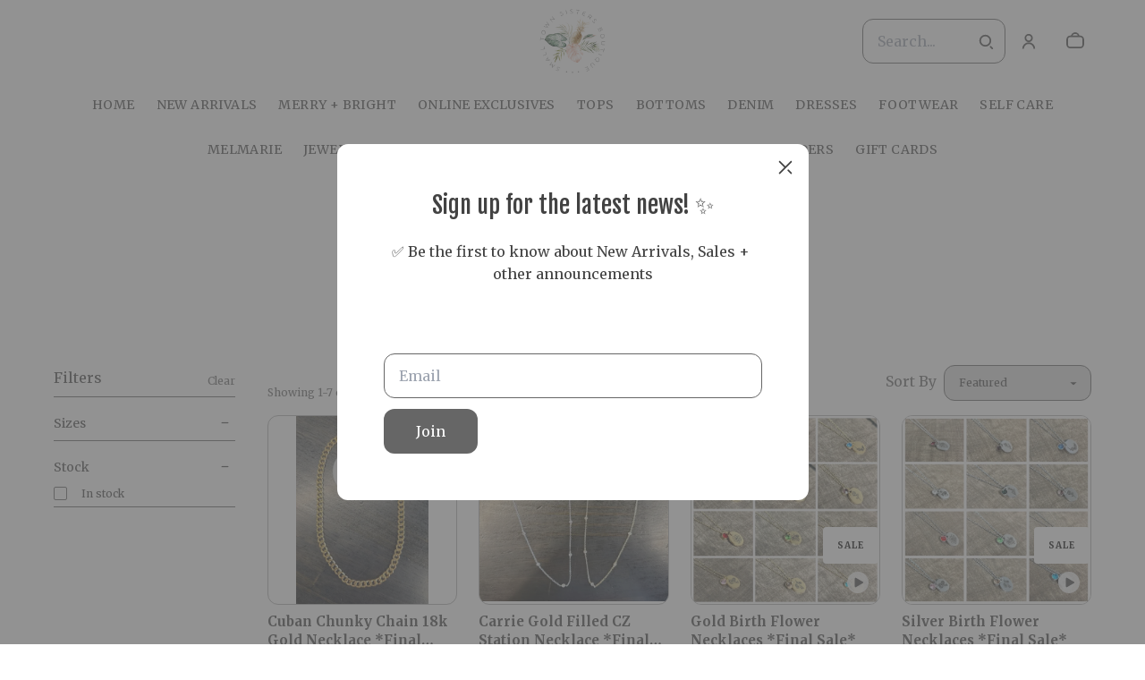

--- FILE ---
content_type: text/html; charset=UTF-8
request_url: https://smalltownsisboutique.com/collections/necklaces
body_size: 38584
content:
<!doctype html>
<html lang="en">
<head>
    <!-- OneTrust Cookies Consent Notice start -->
        <!-- OneTrust Cookies Consent Notice end -->
    
    <script>
    (function(h,o,u,n,d) {
        h=h[d]=h[d]||{q:[],onReady:function(c){h.q.push(c)}}
        d=o.createElement(u);d.async=1;d.src=n
        n=o.getElementsByTagName(u)[0];n.parentNode.insertBefore(d,n)
    })(window,document,'script','https://www.datadoghq-browser-agent.com/datadog-rum-v4.js','DD_RUM')
        DD_RUM.onReady(function() {
            DD_RUM.init({
            clientToken: 'pubececc39ebe36d9fdf24031c6e6dae700',
            applicationId: '61400b6f-28ad-410a-b3b8-1d345aeeac81',
            site: 'datadoghq.com',
            service:'new-live-dashboard',
            // Specify a version number to identify the deployed version of your application in Datadog
            // version: '1.0.0',
            sampleRate: 10,
            replaySampleRate: 0,
            trackInteractions: true,
            defaultPrivacyLevel: 'mask-user-input'
        });

      })
</script>




<script>
    class WebstoreTracker {
        isReady() {
            return !!window.gtag;
        }

        track({ eventName, eventDetails = {} }) {
            if (!eventName) {
                throw new Error('Missing eventName');
            }

            if (!this.isReady()) {
                // Intentionally not actually throwing here
                console.error('Analytics not initialized');
                return;
            }

            window.gtag('event', eventName, eventDetails);
        }

        trackThroughServer({ eventName, eventDetails = {} }) {
            if (!eventName) {
                throw new Error('Missing eventName');
            }

            return fetch('/track', {
                method: 'POST',
                headers: { 'Content-Type': 'application/json' },
                body: JSON.stringify({ eventName: eventName, eventDetails })
            });
        }

        tagGroup(groupName) {
            if (!groupName) {
                throw new Error('Missing group name');
            }

            if (!this.isReady()) {
                // Intentionally not actually throwing here
                console.error('Analytics not initialized');
                return;
            }

            window.gtag('set', 'content_group', groupName);
        }
    }

    window.webstoreTracker = new WebstoreTracker();
</script>
<script>
    class FreshpaintSessionTracker {
        inactivityTimer;
        resetSessionTimer;
        isIdle = false;
        sessionIdleTime = 1000 * 60 * 30; // 30 minutes - time before new session is created
        timeBeforeIdle = 5000;// no movement for 5 seconds makes user idle

        isReady() {
            return typeof window !== undefined && typeof window.freshpaint === 'object';
        }

        init() {
            this.validateSession();
            this.initInactivityTimer();
        }

        track({ eventName, eventDetails = {} }) {
            if (!this.isReady()) {
                return;
            }

            try {
                window.freshpaint?.track(eventName, eventDetails);
            } catch (e) {
                this.handleError(e);
                console.error(
                    `Unable to track Freshpaint event ${eventName}`,
                    { eventDetails },
                    e,
                );
            }
        }

        startSession() {
            if (!this.isReady() || this.isIdle) {
                return;
            }
            this.addBreadcrumb('Starting new session');
            try {
                const uuid = uuidv4();
                const fpAnonId = localStorage.getItem('ajs_anonymous_id');
                document.cookie = `CS_FRESHPAINT_SESSION_COOKIE=${JSON.stringify({uuid: uuid, createdAt: Date.now(), fpid:fpAnonId})};`;
                window.freshpaint?.addEventProperties({
                    'session id': uuid,
                });
                this.track({eventName: 'start session'});
                this.addBreadcrumb('Session started - UUID: ' + uuid);
            } catch(e) {
                this.handleError(e);
            }
        }

        // update the session created at time to track timeouts
        continueSession() {
            if (! this.isReady() || this.isIdle) {
                return;
            }
            const session = this.getSession();
            session.createdAt = Date.now();
            document.cookie = `CS_FRESHPAINT_SESSION_COOKIE=${JSON.stringify(session)};`;
            this.addBreadcrumb(`Session continued - UUID: ${session.uuid}`);
        }

        validateSession() {
            if (this.isIdle) {
                return;
            }
            const session = this.getSession();

            if (session.uuid && (session.createdAt + this.sessionIdleTime) > Date.now()) {
                return this.continueSession();
            }

            this.startSession();
        }

        getSession() {
            if (!this.isReady() || !localStorage) {
                return;
            }
            this.addBreadcrumb('Attempting to retrieve session');
            const CS_FRESHPAINT_SESSION_COOKIE = document.cookie.split("; ").find((row) => row.startsWith("CS_FRESHPAINT_SESSION_COOKIE="))?.split("=")[1];
            const session = JSON.parse(CS_FRESHPAINT_SESSION_COOKIE ?? '{}') ?? {};
            if (!session?.uuid) {
                this.addBreadcrumb('No session found');
            }

            return {
                uuid: session.uuid ?? '',
                createdAt: session.createdAt ?? 0,
                fpid : localStorage.getItem('ajs_anonymous_id') ?? ''
            }
        }

        initInactivityTimer() {
            let events = ['mousedown', 'mousemove', 'keypress', 'scroll', 'touchstart'];
            const that = this;
            events.forEach(function (name) {
                document.addEventListener(name, that.debounce(that.resetInactivityTimer.bind(that), 500), {passive: true});
            });

            setInterval(this.validateSession.bind(this), 2000);
        }

        debounce(fn, wait) {
            let timer;
            return function (...args) {
                if (timer) {
                    clearTimeout(timer); // clear any pre-existing timer
                }
                const context = this; // get the current context
                timer = setTimeout(() => {
                    fn.apply(context, args); // call the function if time expires
                }, wait);
            };
        }

        resetInactivityTimer() {
            this.isIdle = false;
            clearTimeout(this.inactivityTimer);
            this.inactivityTimer = setTimeout(() => { this.isIdle = true; }, this.timeBeforeIdle);
        }

        addBreadcrumb(breadcrumb) {
            if (window.Sentry) {
                try {
                    window.Sentry.addBreadcrumb({
                        category: 'freshpaint-session-tracker',
                        message: breadcrumb,
                        level: 'info',
                    });
                } catch (e) {
                    console.error(e);
                }
            }
        }

        handleError(e) {
            if (window.Sentry) {
                try {
                    window.setTag('freshpaint_session_tracker', true);
                    window.Sentry.captureException(e);
                } catch (e) {
                    console.error(e);
                }
            }
        }
    }

    window.freshpaintSessionTracker = new FreshpaintSessionTracker();
</script>


<script type="text/javascript">
    //<![CDATA[
    (function() {
        function riskifiedBeaconLoad() {
            var store_domain = 'commentsold.com';
            var session_id = 'mYqvPW3aVOHfnr0TAt9AR55L8SLEXdJeYOrfneQ9';
            var url = ('https:' == document.location.protocol ? 'https://' : 'http://')
                + "beacon.riskified.com?shop=" + store_domain + "&sid=" + session_id;
            var s = document.createElement('script');
            s.type = 'text/javascript';
            s.async = true;
            s.src = url;
            var x = document.getElementsByTagName('script')[0];
            x.parentNode.insertBefore(s, x);
        }
        if (window.attachEvent)
            window.attachEvent('onload', riskifiedBeaconLoad)
        else
            window.addEventListener('load', riskifiedBeaconLoad, false);
    })();
    //]]>
</script>
            <!-- Tag for the shop. -->
        <meta charset="utf-8">
    <meta http-equiv="X-UA-Compatible" content="IE=edge">
    <meta name="viewport" content="width=device-width,initial-scale=1">
    
    
    

        <link href="https://cdn.commentsold.com/images/no-favicon.png" type="image/x-icon" rel="shortcut icon"/>
    
            <link rel='stylesheet' href='https://s3.commentsold.com/webstore-builds/397ded9fb4bc8e269a0e7c9cd345121481dbb538/static/css/index.css'>
    
    
    <title>Small Town Sisters Boutique, LLC</title>

            <meta name="apple-itunes-app" content="app-id=1577262938" />

    <meta name="facebook-domain-verification" content="quu7yqn3yx514kiebls1w4butkg6gq" />

<meta property="og:type" content="website">
<meta property="og:title" content="Small Town Sisters Boutique">
<meta property="og:description" content="We are Mandi + Malorie aka Small Town Sisters! We pride ourselves in our style
and ability to curate selections that fit every body. We carry sizes xs-3xl in tops and
sizes 1-24 in bottoms, shoes, accessories + gift ideas.">
<meta property="og:image" content="https://s3.commentsold.com/smalltownsisters/store_images/037ff206-5ae6-4ade-aca0-d5002b701662" />

<meta name="description" content="We are Mandi + Malorie aka Small Town Sisters! We pride ourselves in our style
and ability to curate selections that fit every body. We carry sizes xs-3xl in tops and
sizes 1-24 in bottoms, shoes, accessories + gift ideas.">

<meta name="twitter:card" content="summary">
<meta name="twitter:creator" content="Small Town Sisters Boutique">
<meta name="twitter:title" content="Small Town Sisters Boutique">
<meta name="twitter:description" content="We are Mandi + Malorie aka Small Town Sisters! We pride ourselves in our style
and ability to curate selections that fit every body. We carry sizes xs-3xl in tops and
sizes 1-24 in bottoms, shoes, accessories + gift ideas.">

                            <script id="meta-pixel">
        !function(f,b,e,v,n,t,s) {
            if(f.fbq) return;
            n=f.fbq=function(){n.callMethod ? n.callMethod.apply(n,arguments) : n.queue.push(arguments)};
            if(!f._fbq) f._fbq=n;
            n.push=n; n.loaded=!0; n.version='2.0'; n.queue=[];
            t=b.createElement(e); t.async=!0;
            t.src=v; s=b.getElementsByTagName(e)[0];
            s.parentNode.insertBefore(t,s);
        }(window,document,'script','https://connect.facebook.net/en_US/fbevents.js');
        
        // https://developers.facebook.com/docs/meta-pixel/advanced/advanced-matching/
                            fbq('init', '4027755883914381');
                fbq('track', 'PageView');
    </script>
    <noscript>
        <img height="1" width="1" style="display:none" alt=""
        src="https://www.facebook.com/tr?id=4027755883914381&ev=PageView&noscript=1" />
    </noscript>
    </head>
<body>

<script src="https://cdn.jsdelivr.net/npm/dayjs@1.11.3/dayjs.min.js"></script>
<script src="https://cdn.jsdelivr.net/npm/dayjs@1.11.3/plugin/isSameOrAfter.js"></script>
<script src="https://cdn.jsdelivr.net/npm/dayjs@1.11.3/plugin/duration.js"></script>
<script type='module'>
    import formatTimeFromNow from '/js/formatTimeFromNow.js';

    dayjs.extend(window.dayjs_plugin_isSameOrAfter);
    dayjs.extend(window.dayjs_plugin_duration);

    const template = document.createElement('template');
    template.innerHTML = `
      <span id='countdown-timer__timer'></span>

      <style>
        #countdown-timer__timer {
          color: #B93C35;
        }
      </style>
    `;

    class CountdownTimer extends HTMLElement {
        expiredText = '';

        constructor() {
            super();
            this.attachShadow({ mode: 'open' });
            this.shadowRoot.appendChild(template.content.cloneNode(true));
        }

        connectedCallback() {
            this.initTimer(this.getAttribute('expiration-time'), this.getAttribute('expired-text'));
        }

        initTimer(expirationTime, expiredText) {
            const expTimeDJ = dayjs(expirationTime);
            this.changeTimerEverySecond(dayjs, expTimeDJ, expiredText);
        }

        changeTimerEverySecond(dayjs, expTimeDJ, expiredText) {
            const timeFromNow = formatTimeFromNow(dayjs, expTimeDJ, expiredText);
            this.changeTimer(timeFromNow.text);

            if(timeFromNow.isExpired) {
                this.classList.add('expired');
                this.dispatchEvent(new Event('expired'));

                return;
            }

            setTimeout(() => {
                this.changeTimerEverySecond(dayjs, expTimeDJ, expiredText);
            }, 1000);
        }

        changeTimer(text) {
            const countdownEl = this.shadowRoot.getElementById('countdown-timer__timer');
            if (!countdownEl) return;
            countdownEl.innerText = text;
        }
    }

    window.customElements.define('countdown-timer', CountdownTimer);
</script>
    
<div id='root'></div>
<div id='modal'></div>

<!--suppress JSCheckFunctionSignatures -->
<script>
    const deepFreeze = (object) => {
        Object.values(object).forEach((value) => Object.isFrozen(value) || deepFreeze(value));

        return Object.freeze(object);
    };
    window.cs = deepFreeze({
        featureFlags: {"productTypes":{"filter":{"enabled":false}},"dropship":{"supplierSeparatedShipping":{"enabled":true}},"mobileApp":{"appLinks":{"ios":{"enabled":true},"android":{"enabled":true}}}},
        ...{"shopInfo":{"allowCartRemoval":true,"allowCartUpdate":true,"appStoreUrls":{"apple":"https:\/\/apps.apple.com\/app\/apple-store\/id1577262938","android":"https:\/\/play.google.com\/store\/apps\/details?id=com.CSsmalltownsisters.android"},"appleAppArgument":null,"appleId":"1577262938","mobileAppSchemaPrefix":"cssmalltownsisters:\/\/","androidPackage":"com.CSsmalltownsisters.android","contactEmail":"smalltownsisboutique@gmail.com","description":"We are Small Town Sisters - Mandi and Malorie.  We\u0027re thrilled you\u0027re here to shop with us!  We offer women\u0027s clothing and accessories in sizes small - 3XL.","facebookAppId":"","facebookPixelId":"4027755883914381","featureFlags":{"productTypes":{"filter":{"enabled":false}},"dropship":{"supplierSeparatedShipping":{"enabled":true}},"mobileApp":{"appLinks":{"ios":{"enabled":true},"android":{"enabled":true}}},"lotwReplaysEnabled":"0","applePayEnabled":true},"googleAnalyticsUid":"","csGoogleAnalyticsUid":"G-W18KX0R0NQ","hideAvailableStockCount":true,"homepageDescription":"We are Mandi + Malorie aka Small Town Sisters! We pride ourselves in our style\nand ability to curate selections that fit every body. We carry sizes xs-3xl in tops and\nsizes 1-24 in bottoms, shoes, accessories + gift ideas.","homepageTitle":"Small Town Sisters Boutique, LLC","id":"smalltownsisters","shop_tier":"rsroute","klarnaDisplayOnProductPage":false,"affirmDisplayOnProductPage":true,"mobileAppDisplayName":"Small Town Sisters","name":"Small Town Sisters Boutique","shopLogo":"https:\/\/s3.commentsold.com\/smalltownsisters\/store_images\/037ff206-5ae6-4ade-aca0-d5002b701662","payPalDetails":{"clientId":"AdWQEET5oB035yhVZVXVB7vwutqrtC77IIAnwa8yLUtt9pbmjIgHpmA2TRuaHLvJxfYsllEKWq9tXhJs","merchantId":"RA6GXUDMP3P8C","bnCode":"CommentSold_SP"},"paymentMethods":["VISA","MASTERCARD","AMEX","AFFIRM","SEZZLE","PAYPAL"],"pinterestPixelId":"","sezzlePublicKey":"sz_pub_yew7KjwAcVbvKJRWlDkZhBF6A2I6Y7EE","soldKeyword":"Sold","stripePublicKey":"pk_live_JkIYGIBrZAlhQqZCG8od0QTu","stripeCustomAccountId":"acct_1LYBvFPwD2XtxKFa","stripeEnableDynamicPaymentMethods":"1","tikTokPixelId":"","waitlistVariantLimit":3,"useResponsiveImages":true,"mobileAppUserAgents":{"android":"cs-android-device","ios":"cs-ios-device"},"dropship_info":{"userId":35658,"shopId":"smalltownsisters","cmsAccessToken":"705e655e61713bcde96f3ad18682f645","url":"https:\/\/commentsold.com","affiliateProductsBaseurl":"https:\/\/prod.dropship-affiliate-service.cs-ds-api.com"},"media_library":{"shopIdWithToken":"4fb8181d-2187-4cb3-b31a-18adcbfc90a9_smalltownsisters","authToken":null,"shopId":"4fb8181d-2187-4cb3-b31a-18adcbfc90a9_smalltownsisters","apiUrl":"https:\/\/media.cs-api.com","s3Url":"https:\/\/psl-cs-media-s3.commentsold.com\/","shopServiceUrl":"https:\/\/prod.shops-service.cs-api.com\/","isCsCatalogEnabled":false},"dsCatalog":{"baseUrl":"https:\/\/prod.dscatalog.cs-api.com","authToken":"eyJ0eXAiOiJqd3QiLCJhbGciOiJSUzI1NiIsImtpZCI6IjA3TDl1Nkp5VGtFUmNHY3Y2dmp5bm9faFlvdy1vYnlBbkNhMkhiOWFfTVUifQ.eyJleHAiOjE3Njg5MDgyMzcsImlhdCI6MTc2ODgyMTgzNywiY3NTaG9wSWQiOiJzbWFsbHRvd25zaXN0ZXJzIn0.[base64]"},"isPhoneNumberRequired":true,"showPolicyMenu":false,"guaranteedDeliveryEnabled":false,"seelFinalSaleEnabled":false,"seelWorryFreePurchaseEnabled":false,"isReturnCoverageEnabled":false,"redoCoverageTitle":"Free \u0026 Easy Returns","redoCoverageDescription":"Get free returns on your order.","hideRedoProviderBadge":false,"redoAlwaysAddReturnCoverageToCustomerCart":true,"requirePhoneNumberEnabled":false,"seelResolutionLink":"https:\/\/resolve.seel.com\/commentsold","redoInformationModalURL":"https:\/\/api.getredo.com\/v2.2\/stores\/\/coverage-info","aiProductRecommendation":true,"checkout2025Enabled":true,"showLoyaltyToCustomers":"1","googleMapsApiKey":"AIzaSyC4EZ2xgxoWIPKROyT-7bCReCQG6Jreuhk","displayCustomMessageCheckout":false,"checkoutMessageContent":"0","isLiveSaleCloseFeatureEnabled":true,"isSeelFinalSaleEnabled":true,"seelServiceName":"Seel Worry-Free Purchase","seelMarchant":null,"isSeelDefaultOnEnabled":true,"isSeelOptInRadioFeatureEnabled":true,"seelOptInShopSetting":"","oneTrustCookieConsentManagementFeatureEnabled":false,"oneTrustOptInSetting":false,"oneTrustDomainId":"","analytics":{"googleAnalytics":{"analyticsId":""},"googleTagManager":{"containerId":""},"intercom":{"appId":"0","hideDefaultLauncher":false},"klaviyo":{"publicApiKey":"SD2yPm"},"freshpaint":{"environmentId":"a3ba4a7e-1555-48f4-a4f4-5d30882ecfb9","userPrefix":"c-smalltownsisters","shopId":"smalltownsisters","shopName":"Small Town Sisters Boutique"},"datadog":{"clientToken":"pubececc39ebe36d9fdf24031c6e6dae700","appId":"61400b6f-28ad-410a-b3b8-1d345aeeac81","service":"new-live-dashboard","sampleRate":10,"sampleReplayRate":0},"googleSiteVerificationCode":""}}},
    });
</script>
<script>
    window.endpoint = '/graphql';
    window.config = {"config":{"theme":{"color1":"#E6D5BB","color2":"#000000","color3":"#000000","iconSet":"fun","fontBody":"Merriweather","badgeColor":[],"faviconSrc":null,"fontHeading":"Fjalla One","borderRadius":12,"faviconObject":{"alt":null,"url":null,"size":0,"type":null,"uuid":null,"title":null,"status":null,"caption":null,"featured":false,"available":false,"mediatype":null,"created_at":null,"updated_at":null},"productImageCrop":false,"productCardAspectRatio":"1:1","productPageRelatedProducts":true},"footer":{"menu":{"id":"3035fe98-1a53-4c67-9ebc-308e1eaa65f7","links":[{"id":"2bdea347-1c0e-4ca3-834d-2164fa30404a","links":[{"id":"2d1c8a94-f957-4d64-bea3-993f732738e4","uri":"https:\/\/play.google.com\/store\/apps\/details?id=com.CSsmalltownsisters.android","links":[],"title":"Download our Android App"},{"id":"e28987d7-1df6-41e5-9c61-8c4c400dacf3","uri":"https:\/\/apps.apple.com\/app\/apple-store\/id1577262938","links":[],"title":"Download our Apple App"},{"id":"286c70ac-9de4-4cb8-8e07-ce4099615387","uri":"https:\/\/www.facebook.com\/groups\/1016658742092041","links":[],"title":"Join our FB Group"}],"title":"Get Connected"},{"id":"b3c2b828-2919-482e-b96e-f3558ab013bd","links":[{"id":1,"uri":"\/pages\/about","links":[],"title":"About Us","menuLinkType":"Page"}],"title":"Info"},{"id":"4badc2cb-9b5b-459f-91fe-913c1aa3c74a","links":[{"id":2,"uri":"\/pages\/contact","links":[],"title":"Contact Us","menuLinkType":"Page"},{"id":5,"uri":"\/pages\/faqs","links":[],"title":"FAQs","menuLinkType":"Page"},{"id":3,"uri":"\/pages\/returns","links":[],"title":"Return Policy","menuLinkType":"Page"},{"id":4,"uri":"\/pages\/shipping","links":[],"title":"Shipping + Local Pick Up","menuLinkType":"Page"}],"title":"Help"}]},"policyMenu":{"id":"64671a09-a9b6-4af8-926a-7de2566aaff0","links":[{"id":"c7edaf69-52bd-4a33-9ba2-305950354e7d","uri":"https:\/\/commentsold.com\/privacy_policy","title":"Privacy Policy"}]},"socialUrls":{"twitterUrl":null,"facebookUrl":"https:\/\/www.facebook.com\/smalltownsis","instagramUrl":"https:\/\/www.instagram.com\/smalltownsisboutique\/"},"contactText":"Questions? Concerns? Comments?  Email us at smalltownsisboutique@gmail.com. \nPlease give us 2-3 business days to respond. :)"},"header":{"logo":"https:\/\/s3.commentsold.com\/smalltownsisters\/store_images\/037ff206-5ae6-4ade-aca0-d5002b701662","menu":{"id":"efe244f6-0e1d-473f-b0f7-4f795bf3749e","links":[{"id":"b6bb88e5-c461-4fff-bc18-17b36da2ce4d","uri":"\/store","links":[],"title":"Home"},{"id":"06761699-fb5d-403f-b252-6f208c93d373","uri":"\/collections\/new-arrivals","links":[],"title":"New Arrivals"},{"id":"aeeb69be-a45d-4238-8a97-79691b52ba26","uri":"\/collections\/merryandbright","url":"merryandbright","type":"collection","uuid":"be92291b-ddb4-4c2d-9169-e9eee568bc18","badge":"Other","isApp":false,"isWeb":true,"label":"\u30c3 Merry + Bright","links":[],"title":"Merry + Bright","caption":"collection","site_path":"\/collections\/merryandbright","titleColor":null,"titleStyle":"Default","menuLinkType":"Collection","isNavigationHighlighted":false},{"id":"593a8321-5028-41d2-a89b-bec0ee7c68e8","uri":"\/collections\/online-exclusives","url":"online-exclusives","type":"collection","uuid":"e693241f-1f11-488e-941c-c1b403e2fdc1","badge":"Other","isApp":true,"isWeb":true,"label":"Online Exclusives","links":[],"title":"Online Exclusives","caption":"collection","site_path":"\/collections\/online-exclusives","titleColor":null,"titleStyle":"Default","menuLinkType":"Collection","isNavigationHighlighted":false},{"id":"82361ecf-b8e9-49f8-a0a5-2ed8fde5caf9","uri":"\/collections\/tops","url":"tops","type":"collection","uuid":"66a4fb6b-dd7f-40f6-9388-102e6877c3f1","badge":"Other","isApp":false,"isWeb":true,"label":"Tops","links":[],"title":"Tops","caption":"collection","site_path":"\/collections\/tops","titleColor":null,"titleStyle":"Default","menuLinkType":"Collection","isNavigationHighlighted":false},{"id":"24a38315-0e7a-4321-be43-499febb0bf7d","uri":"\/collections\/bottoms","url":"bottoms","type":"collection","uuid":"36a2f99e-b3c9-4b2e-90e4-83823e2cbe15","badge":"Other","isApp":false,"isWeb":true,"label":"Bottoms","links":[],"title":"Bottoms","caption":"collection","site_path":"\/collections\/bottoms","titleColor":null,"titleStyle":"Default","menuLinkType":"Collection","isNavigationHighlighted":false},{"id":"d8c617a1-82f5-4e58-a6b3-995751eb5274","uri":"\/collections\/denim","url":"denim","type":"collection","uuid":"69212435-f29e-4a4d-8879-f0f8ee128a27","badge":"Other","isApp":false,"isWeb":true,"label":"Denim","links":[],"title":"Denim","caption":"collection","site_path":"\/collections\/denim","titleColor":null,"titleStyle":"Default","menuLinkType":"Collection","isNavigationHighlighted":false},{"id":"a26da94d-b5a2-4976-90cc-33037fb3b615","uri":"\/collections\/missy-dresses","url":"missy-dresses","type":"collection","uuid":"02169424-81a8-40b2-b23a-9fc73dd03eb3","badge":"Other","isApp":false,"isWeb":true,"label":"Dresses","links":[],"title":"Dresses","caption":"collection","site_path":"\/collections\/missy-dresses","titleColor":null,"titleStyle":"Default","menuLinkType":"Collection","isNavigationHighlighted":false},{"id":"f60e9ef0-ac12-420b-b911-05ab436637c3","uri":"\/collections\/footwear","links":[],"title":"Footwear"},{"id":"448931da-e2e7-44f3-9055-aa9c05bd4d73","uri":"\/collections\/selfcare","url":"selfcare","type":"collection","uuid":"fcfc003d-1149-4095-b8cc-40cba3e17c43","badge":"Other","isApp":false,"isWeb":true,"label":"Self Care","links":[],"title":"Self Care","caption":"collection","site_path":"\/collections\/selfcare","titleColor":null,"titleStyle":"Default","menuLinkType":"Collection","isNavigationHighlighted":false},{"id":"89e2bf0f-641c-493a-8b5a-a1c286a41879","uri":"\/collections\/melmarie","url":"melmarie","type":"collection","uuid":"fa2bcd22-b412-4e9f-bc8a-280aea571276","badge":"Other","isApp":false,"isWeb":true,"label":"MelMarie","links":[],"title":"MelMarie","caption":"collection","site_path":"\/collections\/melmarie","titleColor":null,"titleStyle":"Default","menuLinkType":"Collection","isNavigationHighlighted":false},{"id":"908fdfc4-b130-4f35-b65e-66d5b942483c","uri":"\/collections\/jewelry","url":"jewelry","type":"collection","uuid":"a19cd7ee-c8de-4857-beb3-68b79217e8b6","badge":"Other","isApp":false,"isWeb":true,"label":"Jewelry","links":[],"title":"Jewelry","caption":"collection","site_path":"\/collections\/jewelry","titleColor":null,"titleStyle":"Default","menuLinkType":"Collection","isNavigationHighlighted":false},{"id":"ace41bf5-fdd0-41d5-a501-df08ee561f11","uri":"\/collections\/accessories","url":"accessories","type":"collection","uuid":"41cb9d46-d2d3-4b1d-aa27-cc50c5c097a2","badge":"Other","isApp":false,"isWeb":true,"label":"Accessories","links":[],"title":"Accessories","caption":"collection","site_path":"\/collections\/accessories","titleColor":null,"titleStyle":"Default","menuLinkType":"Collection","isNavigationHighlighted":false},{"id":"a50bd9c7-b676-493f-9aaf-30eabae06976","uri":"\/collections\/eats-treats","url":"eats-treats","type":"collection","uuid":"d809cdfe-d251-46b0-a82a-ae3617f4340e","badge":"Other","isApp":false,"isWeb":true,"label":"\u30c3Eats + Treats","links":[],"title":"Eats + Treats","caption":"collection","site_path":"\/collections\/eats-treats","titleColor":null,"titleStyle":"Default","menuLinkType":"Collection","isNavigationHighlighted":false},{"id":"a78c7dce-b1d8-4f79-b5a8-be598bfa1cb6","uri":"\/collections\/gifts","url":"gifts","type":"collection","uuid":"f5532bda-df08-425f-8a74-04e982a16bbf","badge":"Other","isApp":false,"isWeb":true,"label":"\u30c3 Gifts","links":[],"title":"Gifts","caption":"collection","site_path":"\/collections\/gifts","titleColor":null,"titleStyle":"Default","menuLinkType":"Collection","isNavigationHighlighted":false},{"id":"5a9a1605-a12b-4c27-8786-a53d16c3f131","uri":"\/collections\/sale","links":[],"title":"Sale"},{"id":13,"uri":"\/collections\/pre-order","url":"pre-order","type":"collection","uuid":"f9839700-b76a-4670-b235-31a5af8713f8","badge":"Other","isApp":true,"isWeb":true,"label":"Pre-Orders","links":[],"title":"Pre-Orders","caption":"collection","menuLinkType":"Collection"},{"id":"11b06fd6-e478-49e9-807b-3296d2876ebf","uri":"\/collections\/gift-cards","links":[],"title":"Gift Cards"}]},"layout":"center","announcementBanner":{"uri":"\/collections\/gifts","text":null,"uriType":"internal"}},"features":{"showSoldCommentsLiveOnTheWeb":true},"homePage":[{"id":"08206e42-7733-4440-8013-c6d1fe411385","type":"Slideshow","blocks":[{"id":"4e96406d-e1cb-4a97-814c-fc04408971eb","cta":null,"uri":null,"image":{"id":"5e40d760-04a1-4433-8250-2c55b930cee0","url":"https:\/\/s3.commentsold.com\/smalltownsisters\/store_images\/5e40d760-04a1-4433-8250-2c55b930cee0"},"title":null,"textColor":null,"description":null,"mobileImage":{"id":"4f287a18-6dc1-410c-a8dc-3fca1a5f745f","url":"https:\/\/s3.commentsold.com\/smalltownsisters\/store_images\/4f287a18-6dc1-410c-a8dc-3fca1a5f745f"},"contentPosition":"center"},{"id":"d0177412-712a-4d59-a08f-24e043b007e7","cta":null,"uri":null,"image":{"id":"cac6ee1a-d292-42b4-bc8d-f2050b1fa7f4","url":"https:\/\/s3.commentsold.com\/smalltownsisters\/store_images\/cac6ee1a-d292-42b4-bc8d-f2050b1fa7f4"},"title":null,"textColor":"#FFFFFF","description":null,"mobileImage":{"id":"7b703a00-4685-41c2-b527-6249c4f153bd","url":null},"contentPosition":"center"},{"id":"c06907ce-4f2b-4126-8db3-5dcb13658791","cta":null,"uri":null,"image":{"id":"8476ad7b-7307-4c7f-95e0-351879074da2","url":"https:\/\/s3.commentsold.com\/smalltownsisters\/store_images\/8476ad7b-7307-4c7f-95e0-351879074da2"},"title":null,"textColor":"#FFFFFF","description":null,"mobileImage":{"id":"5b8d9d74-a7b4-4544-94c5-4d8a41f6545a","url":null},"contentPosition":"center"}],"settings":{"title":"Banners","delayMs":2000,"autoAdvance":true}},{"id":"35fd697c-f914-40e5-80d7-f0650fe73c9f","type":"PromoGrid","blocks":[{"id":"17aa9342-6793-4a96-ac69-ccfc92a75e0f","uri":"https:\/\/smalltownsisboutique.com\/collections\/new-arrivals","image":{"id":"70f43fb4-9303-4315-b783-e506aa89ebdd","url":"https:\/\/s3.commentsold.com\/smalltownsisters\/store_images\/70f43fb4-9303-4315-b783-e506aa89ebdd"},"title":null},{"id":"033b76cc-f21a-4e67-9808-fe924a17ad54","uri":"https:\/\/smalltownsisboutique.com\/collections\/new-arrivals","image":{"id":"8f460a46-a03f-4378-9d55-4de39ce3ad9f","url":"https:\/\/s3.commentsold.com\/smalltownsisters\/store_images\/8f460a46-a03f-4378-9d55-4de39ce3ad9f"},"title":null},{"id":"a580677e-7eb1-41c6-abe8-c70aceeb78f9","uri":"https:\/\/smalltownsisboutique.com\/collections\/new-arrivals","image":{"id":"0b9fd5aa-1bc2-4afb-a6e0-b633c447e9aa","url":"https:\/\/s3.commentsold.com\/smalltownsisters\/store_images\/0b9fd5aa-1bc2-4afb-a6e0-b633c447e9aa"},"title":null},{"id":"77737d6c-f0bd-40ea-a488-cdb9c4001747","uri":"https:\/\/smalltownsisboutique.com\/collections\/new-arrivals","image":{"id":"cd4f41cd-9687-4930-a5c2-722bd5aac60d","url":"https:\/\/s3.commentsold.com\/smalltownsisters\/store_images\/cd4f41cd-9687-4930-a5c2-722bd5aac60d"},"title":null}],"settings":{"title":"Shop Our New Arrivals","layout":"slider","imageAspectRatio":"2:3"}},{"id":"2ab66ae2-361e-4b42-912a-2328665d7a98","type":"LiveReplays"},{"id":"5b728d15-cd52-44e6-b1e9-317ca062aa3a","type":"ImageWithText","settings":{"cta":null,"uri":null,"image":{"id":"360b5427-357f-4c93-a4cd-0a57371215c2","url":"https:\/\/s3.commentsold.com\/smalltownsisters\/store_images\/360b5427-357f-4c93-a4cd-0a57371215c2"},"title":"Did you know we offer Sezzle?!","description":"Sezzle is so easy to use!\n\nBuy now and pay later - with no interest! \n\n\nJust select Sezzle at checkout! \ud83d\uded2","layoutRatio":"2:1","imagePlacement":"left"}}],"collection":{"showFilters":true,"showSortOptions":true},"htmlScripts":null,"featuredMenu":{"otherPages":[],"homeSections":[]},"homePageDetail":{"title":"Home","pageId":"6","url":"store"},"mailingListPopup":{"cta":"Join","text":"\u2705 Be the first to know about New Arrivals, Sales + other announcements","title":"Sign up for the latest news! \u2728"}}};
    window.sentryConfig = {"dsn":"https:\/\/deb2fc6b7d104f7ea6241356c26c14d0@o43862.ingest.sentry.io\/239693"};

    const urlParams = new URLSearchParams(window.location.search);
    const shouldPersistMailingListModal = urlParams.get('should-persist-mailing-list-modal');

    if (shouldPersistMailingListModal === 'true') {
        localStorage.removeItem('mailingListModalLastShown');
    }

    window.onmessage = function({ data }) {
        // The "reload" message only happens in a context where we are rendering the
        // store in a preview pane and want to see the staged version with pxu=on.
        if (data === 'reload') {
            sessionStorage.setItem('scrollPosition', window.pageYOffset || document.documentElement.scrollTop);
            // These query params have to be maintained in order for the refresh to still show
            // the staged PixelUnion app and not show the old webstore.
            window.history.replaceState({}, '', `${location.pathname}?${urlParams.toString()}`);
            window.location.reload();
        }
    };
    window.__USER_AGENT__ = "Mozilla/5.0 (Macintosh; Intel Mac OS X 10_15_7) AppleWebKit/537.36 (KHTML, like Gecko) Chrome/131.0.0.0 Safari/537.36; ClaudeBot/1.0; +claudebot@anthropic.com)";
</script>


    <script type="module" src="https://s3.commentsold.com/webstore-builds/397ded9fb4bc8e269a0e7c9cd345121481dbb538/static/js/main.js"></script>

        
    <script type="application/javascript" async
            src="https://static.klaviyo.com/onsite/js/klaviyo.js?company_id=SD2yPm"></script>
    <script>
        /* load the klaviyo object */
        !function(){if(!window.klaviyo){window._klOnsite=window._klOnsite||[];try{window.klaviyo=new Proxy({},{get:function(n,i){return"push"===i?function(){var n;(n=window._klOnsite).push.apply(n,arguments)}:function(){for(var n=arguments.length,o=new Array(n),w=0;w<n;w++)o[w]=arguments[w];var t="function"==typeof o[o.length-1]?o.pop():void 0,e=new Promise((function(n){window._klOnsite.push([i].concat(o,[function(i){t&&t(i),n(i)}]))}));return e}}})}catch(n){window.klaviyo=window.klaviyo||[],window.klaviyo.push=function(){var n;(n=window._klOnsite).push.apply(n,arguments)}}}}();

            </script>
    <script type="text/javascript">
        // uuivv4() function for generating uuid for freshpaint
        !function(t,e){"object"==typeof exports&&"undefined"!=typeof module?module.exports=e():"function"==typeof define&&define.amd?define(e):(t=t||self).uuidv4=e()}(this,(function(){"use strict";var t="undefined"!=typeof crypto&&crypto.getRandomValues&&crypto.getRandomValues.bind(crypto)||"undefined"!=typeof msCrypto&&"function"==typeof msCrypto.getRandomValues&&msCrypto.getRandomValues.bind(msCrypto),e=new Uint8Array(16);function n(){if(!t)throw new Error("crypto.getRandomValues() not supported. See https://github.com/uuidjs/uuid#getrandomvalues-not-supported");return t(e)}for(var o=[],r=0;r<256;++r)o.push((r+256).toString(16).substr(1));return function(t,e,r){"string"==typeof t&&(e="binary"===t?new Uint8Array(16):null,t=null);var u=(t=t||{}).random||(t.rng||n)();if(u[6]=15&u[6]|64,u[8]=63&u[8]|128,e){for(var i=r||0,d=0;d<16;++d)e[i+d]=u[d];return e}return function(t,e){var n=e||0,r=o;return(r[t[n+0]]+r[t[n+1]]+r[t[n+2]]+r[t[n+3]]+"-"+r[t[n+4]]+r[t[n+5]]+"-"+r[t[n+6]]+r[t[n+7]]+"-"+r[t[n+8]]+r[t[n+9]]+"-"+r[t[n+10]]+r[t[n+11]]+r[t[n+12]]+r[t[n+13]]+r[t[n+14]]+r[t[n+15]]).toLowerCase()}(u)}}));
    </script>
        <!-- Freshpaint Code -->
    <script type="text/javascript">
        (function(c,a){if(!a.__SV){var b=window;try{var d,m,j,k=b.location,f=k.hash;d=function(a,b){return(m=a.match(RegExp(b+"=([^&]*)")))?m[1]:null};f&&d(f,"fpState")&&(j=JSON.parse(decodeURIComponent(d(f,"fpState"))),"fpeditor"===j.action&&(b.sessionStorage.setItem("_fpcehash",f),history.replaceState(j.desiredHash||"",c.title,k.pathname+k.search)))}catch(n){}var l,h;window.freshpaint=a;a._i=[];a.init=function(b,d,g){function c(b,i){var a=i.split(".");2==a.length&&(b=b[a[0]],i=a[1]);b[i]=function(){b.push([i].concat(Array.prototype.slice.call(arguments,
            0)))}}var e=a;"undefined"!==typeof g?e=a[g]=[]:g="freshpaint";e.people=e.people||[];e.toString=function(b){var a="freshpaint";"freshpaint"!==g&&(a+="."+g);b||(a+=" (stub)");return a};e.people.toString=function(){return e.toString(1)+".people (stub)"};l="disable time_event track track_pageview track_links track_forms track_with_groups add_group set_group remove_group register register_once alias unregister identify name_tag set_config reset opt_in_tracking opt_out_tracking has_opted_in_tracking has_opted_out_tracking clear_opt_in_out_tracking people.set people.set_once people.unset people.increment people.append people.union people.track_charge people.clear_charges people.delete_user people.remove people group page alias ready addEventProperties addInitialEventProperties removeEventProperty addPageviewProperties".split(" ");
            for(h=0;h < l.length;h++)c(e,l[h]);var f="set set_once union unset remove delete".split(" ");e.get_group=function(){function a(c){b[c]=function(){call2_args=arguments;call2=[c].concat(Array.prototype.slice.call(call2_args,0));e.push([d,call2])}}for(var b={},d=["get_group"].concat(Array.prototype.slice.call(arguments,0)),c=0;c < f.length;c++)a(f[c]);return b};a._i.push([b,d,g])};a.__SV=1.4;b=c.createElement("script");b.type="text/javascript";b.async=!0;b.src="undefined"!==typeof FRESHPAINT_CUSTOM_LIB_URL?
            FRESHPAINT_CUSTOM_LIB_URL:"//perfalytics.com/static/js/freshpaint.js";(d=c.getElementsByTagName("script")[0])?d.parentNode.insertBefore(b,d):c.head.appendChild(b)}})(document,window.freshpaint||[]);
        freshpaint.init("a3ba4a7e-1555-48f4-a4f4-5d30882ecfb9");

        freshpaint.group("smalltownsisters", {
            "shop name": "Small Town Sisters Boutique"
        });

        freshpaint.identify("", {
            "shop id": "smalltownsisters",
        });

        freshpaint.addEventProperties({
                        "signed in": false,
            "shop id": "smalltownsisters",
            'shop name': "Small Town Sisters Boutique",
                                                                                                                                                            
        });

        //removing event properties if not present 

                    freshpaint.removeEventProperty('fbclid');
        
                    freshpaint.removeEventProperty('utm_source');   
                            freshpaint.removeEventProperty('utm_medium'); 
                            freshpaint.removeEventProperty('utm_campaign'); 
                            freshpaint.removeEventProperty('utm_term'); 
                            freshpaint.removeEventProperty('utm_content'); 
                            freshpaint.removeEventProperty('gclid'); 
                            freshpaint.removeEventProperty('gbraid'); 
                            freshpaint.removeEventProperty('wbraid'); 
                            freshpaint.removeEventProperty('twclid'); 
                            freshpaint.removeEventProperty('clid_scr'); 
                            freshpaint.removeEventProperty('msclkid'); 
                            freshpaint.removeEventProperty('ttclid'); 
        
        freshpaint.page();
         // only do this on webstore/checkout pages
        freshpaint.ready(function() {
            if (typeof window.freshpaintSessionTracker !== "undefined") {
                window.freshpaintSessionTracker.init();
            }
        });
            </script>
    <!-- End Freshpaint Code -->

<script>
    function freshPaintTrack(...arguments)
    {
                    if (typeof window.freshpaint !== 'undefined') {
                window.freshpaint.track(...arguments);
            }
            }

    function freshPaintNewShippingTrack(...arguments)
    {
        arguments[1] = Object.assign(arguments[1] ?? {}, { newShippingEnabled: false });
        freshPaintTrack(...arguments);
    }
</script>
</body>
</html>
